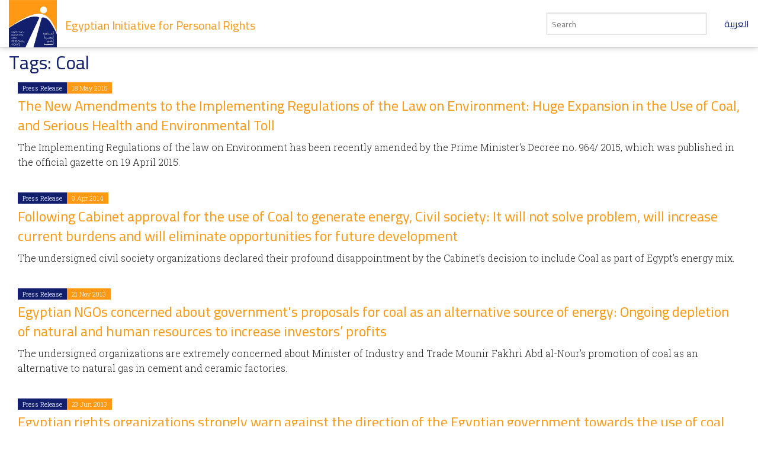

--- FILE ---
content_type: text/html; charset=utf-8
request_url: https://eipr.org/en/tags/coal
body_size: 5373
content:
<!DOCTYPE html>
<!-- Sorry no IE7 support! -->
<!-- @see http://foundation.zurb.com/docs/index.html#basicHTMLMarkup -->

<!--[if IE 8]><html class="no-js lt-ie9" lang="en" dir="ltr"> <![endif]-->
<!--[if gt IE 8]><!--> <html class="no-js" lang="en" dir="ltr"> <!--<![endif]-->
<head>
  <meta charset="utf-8" />
<meta name="Generator" content="Drupal 7 (http://drupal.org)" />
<link href="/taxonomy/term/433" rel="alternate" hreflang="ar" />
<link href="/en/tags/coal" rel="alternate" hreflang="en" />
<link rel="canonical" href="/en/tags/coal" />
<link rel="shortlink" href="/en/taxonomy/term/433" />
<link rel="shortcut icon" href="https://eipr.org/sites/all/themes/eipr_theme/favicon.ico" />
<meta name="viewport" content="width=device-width, initial-scale=1.0" />
<meta http-equiv="ImageToolbar" content="false" />
  <title>Tags: Coal | Egyptian Initiative for Personal Rights</title>
  <link rel="stylesheet" href="https://eipr.org/sites/default/files/css/css_kShW4RPmRstZ3SpIC-ZvVGNFVAi0WEMuCnI0ZkYIaFw.css" />
<link rel="stylesheet" href="https://eipr.org/sites/default/files/css/css_lZu-aHqAriIgDmW_JyoJSB1aQyu6kIIqfwKI8jPLnlQ.css" />
<link rel="stylesheet" href="https://eipr.org/sites/default/files/css/css_rzaY4ySU-gfEaDe3vqmE0XWvgkNEnw7bi-8_0qNMisE.css" />
<link rel="stylesheet" href="https://eipr.org/sites/default/files/css/css_HdStfOnKN2wo7zR24qdolNEme7lrlQnhruR6UI8VHHo.css" />
  <script src="https://eipr.org/sites/default/files/js/js_mOx0WHl6cNZI0fqrVldT0Ay6Zv7VRFDm9LexZoNN_NI.js"></script>
<script>document.createElement( "picture" );</script>
<script src="https://eipr.org/sites/default/files/js/js_GOikDsJOX04Aww72M-XK1hkq4qiL_1XgGsRdkL0XlDo.js"></script>
<script src="https://eipr.org/sites/default/files/js/js_waP91NpgGpectm_6Y2XDEauLJ8WCSCBKmmA87unpp2E.js"></script>
<script src="https://www.googletagmanager.com/gtag/js?id=G-CD1SDME3TL"></script>
<script>window.dataLayer = window.dataLayer || [];function gtag(){dataLayer.push(arguments)};gtag("js", new Date());gtag("set", "developer_id.dMDhkMT", true);gtag("config", "G-CD1SDME3TL", {"groups":"default","anonymize_ip":true});</script>
<script src="https://eipr.org/sites/default/files/js/js__iH934giAlZ-0kZ9_CYOwL3I8pEoVFyNmAajxNiQBYA.js"></script>
<script>jQuery.extend(Drupal.settings, {"basePath":"\/","pathPrefix":"en\/","setHasJsCookie":0,"ajaxPageState":{"theme":"eipr_theme","theme_token":"znexazVQLzEJ3D4NnEyAVXpYf3nOLpzow462_otwUlU","js":{"sites\/all\/modules\/contrib\/picture\/picturefill\/picturefill.min.js":1,"sites\/all\/modules\/contrib\/picture\/picture.min.js":1,"sites\/all\/modules\/contrib\/jquery_update\/replace\/jquery\/1.12\/jquery.min.js":1,"0":1,"misc\/jquery-extend-3.4.0.js":1,"misc\/jquery-html-prefilter-3.5.0-backport.js":1,"misc\/jquery.once.js":1,"misc\/drupal.js":1,"sites\/all\/modules\/contrib\/jquery_update\/js\/jquery_browser.js":1,"sites\/all\/modules\/contrib\/google_analytics\/googleanalytics.js":1,"https:\/\/www.googletagmanager.com\/gtag\/js?id=G-CD1SDME3TL":1,"1":1,"sites\/all\/themes\/zurb_foundation\/js\/vendor\/modernizr.js":1,"sites\/all\/themes\/eipr_theme\/js\/foundation.min.js":1,"sites\/all\/themes\/eipr_theme\/js\/libs.min.js":1,"sites\/all\/themes\/eipr_theme\/js\/app.min.js":1},"css":{"modules\/system\/system.base.css":1,"modules\/system\/system.messages.css":1,"modules\/system\/system.theme.css":1,"modules\/book\/book.css":1,"modules\/field\/theme\/field.css":1,"sites\/all\/modules\/contrib\/footnotes\/footnotes.css":1,"modules\/node\/node.css":1,"sites\/all\/modules\/contrib\/picture\/picture_wysiwyg.css":1,"modules\/search\/search.css":1,"modules\/user\/user.css":1,"sites\/all\/modules\/contrib\/views\/css\/views.css":1,"sites\/all\/modules\/contrib\/ctools\/css\/ctools.css":1,"sites\/all\/modules\/contrib\/panels\/css\/panels.css":1,"sites\/all\/libraries\/fontello\/css\/fontello.css":1,"sites\/all\/modules\/contrib\/social_media_links\/social_media_links.css":1,"sites\/all\/themes\/eipr_theme\/css\/normalize.css":1,"sites\/all\/themes\/eipr_theme\/css\/foundation.min.css":1,"sites\/all\/themes\/eipr_theme\/css\/eipr_theme.css":1,"sites\/all\/themes\/eipr_theme\/fonts\/foundation-icons\/foundation-icons.css":1}},"googleanalytics":{"account":["G-CD1SDME3TL"],"trackOutbound":1,"trackMailto":1,"trackDownload":1,"trackDownloadExtensions":"7z|aac|arc|arj|asf|asx|avi|bin|csv|doc(x|m)?|dot(x|m)?|exe|flv|gif|gz|gzip|hqx|jar|jpe?g|js|mp(2|3|4|e?g)|mov(ie)?|msi|msp|pdf|phps|png|ppt(x|m)?|pot(x|m)?|pps(x|m)?|ppam|sld(x|m)?|thmx|qtm?|ra(m|r)?|sea|sit|tar|tgz|torrent|txt|wav|wma|wmv|wpd|xls(x|m|b)?|xlt(x|m)|xlam|xml|z|zip"},"currentPath":"taxonomy\/term\/433","currentPathIsAdmin":false,"urlIsAjaxTrusted":{"\/en\/tags\/coal":true}});</script>
  <!--[if lt IE 9]>
		<script src="http://html5shiv.googlecode.com/svn/trunk/html5.js"></script>
	<![endif]-->
</head>
<body class="html not-front not-logged-in no-sidebars page-taxonomy page-taxonomy-term page-taxonomy-term- page-taxonomy-term-433 i18n-en lang-en section-tags" >
  <div class="skip-link">
    <a href="#main-content" class="element-invisible element-focusable">Skip to main content</a>
  </div>
    <!--.page -->
<div role="document" class="page">

  <!--.l-header -->
  <header role="banner" class="l-header">
    <!-- Title, slogan and menu -->
    <section class="row collapse">
      <div class="columns">
        <a href="/en" rel="home" title="Egyptian Initiative for Personal Rights Home"><img class="logo" typeof="foaf:Image" src="https://eipr.org/sites/all/themes/eipr_theme/logo.png" alt="Egyptian Initiative for Personal Rights logo" title="Egyptian Initiative for Personal Rights Home" /></a>        <h1 id="site-name" class="hide-for-small">
          <a href="/en" title="Home" rel="home"><span>Egyptian Initiative for Personal Rights</span></a>
        </h1>
        <a href="/" class="site-language-switcher ar">العربية</a>                  <div class="search-form-wrapper">
            <form action="/en/search" method="get" id="search-form" accept-charset="UTF-8">
              <input type="text" id="edit-keywords" name="keywords" value="" size="20" maxlength="128" class="form-text" placeholder="Search">
            </form>
          </div>
              </div>
    </section>
    <!-- End title, slogan and menu -->
      </header>
  <!--/.l-header -->
    
  
  <!--.l-main -->
  <main role="main" class="l-main">
    <!-- .l-main region -->
    <div class="main">
      <div class="page-title-container">
                            <h1 id="page-title" class="title">Tags: Coal</h1>
                  
                                    
              </div>
        
      
    <div class="row" >
  <div class="medium-12 columns">
    <div class="panel-pane pane-views-panes pane-articles-panel-pane-articles-term views-row-spacing"  >
  
      
  
  <div class="pane-content">
    <div class="view view-articles view-id-articles view-display-id-panel_pane_articles_term view-dom-id-a6e69a086be34573c03b5af297e024a8">
        
  
  
      <div class="view-content">
        <div class="views-row views-row-1 views-row-odd views-row-first">
    <article  about="/en/press/2015/05/%E2%80%8E-new-amendments-implementing-regulations-law-environment%E2%80%8E-%E2%80%8Ehuge-expansion-use-coal" typeof="sioc:Item foaf:Document" class="ds-1col node node-article node-promoted view-mode-list_item clearfix">

  
  <span class="label secondary">Press Release</span><span class="label">18 May 2015</span><div class="field field-name-title field-type-ds field-label-hidden field-wrapper"><h3><a href="/en/press/2015/05/%E2%80%8E-new-amendments-implementing-regulations-law-environment%E2%80%8E-%E2%80%8Ehuge-expansion-use-coal">‎The New Amendments to the Implementing Regulations  of the Law on Environment‎: ‎Huge Expansion in the Use of Coal, and Serious Health and Environmental Toll ‎</a></h3></div><div class="body field"><p>The Implementing Regulations of the law on Environment has been recently amended by the Prime Minister's Decree no. 964/ 2015, which was published in the official gazette on 19 April 2015.</p></div></article>

  </div>
  <div class="views-row views-row-2 views-row-even">
    <article  about="/en/press/2014/04/following-cabinet-approval-use-coal-generate-energy-civil-society-it-will-not-solve" typeof="sioc:Item foaf:Document" class="ds-1col node node-article node-promoted view-mode-list_item clearfix">

  
  <span class="label secondary">Press Release</span><span class="label">9 Apr 2014</span><div class="field field-name-title field-type-ds field-label-hidden field-wrapper"><h3><a href="/en/press/2014/04/following-cabinet-approval-use-coal-generate-energy-civil-society-it-will-not-solve">Following Cabinet approval for the use of Coal to generate energy, Civil society: It will not solve problem, will increase current burdens and will eliminate opportunities for future development</a></h3></div><div class="body field"><p>The undersigned civil society organizations declared their profound disappointment by the Cabinet’s decision to include Coal as part of Egypt’s energy mix.</p></div></article>

  </div>
  <div class="views-row views-row-3 views-row-odd">
    <article  about="/en/press/2013/11/egyptian-ngos-concerned-about-governments-proposals-coal-alternative-source-energy" typeof="sioc:Item foaf:Document" class="ds-1col node node-article node-promoted view-mode-list_item clearfix">

  
  <span class="label secondary">Press Release</span><span class="label">21 Nov 2013</span><div class="field field-name-title field-type-ds field-label-hidden field-wrapper"><h3><a href="/en/press/2013/11/egyptian-ngos-concerned-about-governments-proposals-coal-alternative-source-energy">Egyptian NGOs concerned about government&#039;s proposals for coal as an alternative source of energy: Ongoing depletion of natural and human resources to increase investors’ profits</a></h3></div><div class="body field"><p>The undersigned organizations are extremely concerned about Minister of Industry and Trade Mounir Fakhri Abd al-Nour’s promotion of coal as an alternative to natural gas in cement and ceramic factories.</p></div></article>

  </div>
  <div class="views-row views-row-4 views-row-even views-row-last">
    <article  about="/en/press/2013/06/egyptian-rights-organizations-strongly-warn-against-direction-egyptian-government" typeof="sioc:Item foaf:Document" class="ds-1col node node-article node-promoted view-mode-list_item clearfix">

  
  <span class="label secondary">Press Release</span><span class="label">23 Jun 2013</span><div class="field field-name-title field-type-ds field-label-hidden field-wrapper"><h3><a href="/en/press/2013/06/egyptian-rights-organizations-strongly-warn-against-direction-egyptian-government">Egyptian rights organizations strongly warn against the direction of the Egyptian government towards the use of coal</a></h3></div><div class="body field"><p>The Egyptian government recently announced its intent for importing coal as an alternative source of energy, and has taken this decision without consulting with any of the relevant stakeholders.</p></div></article>

  </div>
    </div>
  
  
  
  
  
  
</div>  </div>

  
  </div>
  </div>
</div>
  
      </div>
    <!--/.l-main region -->
  </main>
  <!--/.l-main -->

  
  <!--.l-footer -->
  <footer class="l-footer row" role="contentinfo">
      </footer>
  <!--/.l-footer -->

      <!--.footer-columns -->
    <section class="row l-footer-columns spacing top">
              <div class="footer-first medium-3 columns">
            <section class="block block-menu block-menu-menu-site-tree">
  
        <h2 class="block-title">EIPR</h2>
    
    <ul class="menu"><li class="first leaf"><a href="/en/contact-us">Contact Us</a></li>
<li class="leaf"><a href="/en/who-we-are">Who We Are</a></li>
<li class="leaf"><a href="/en/publications">Publications</a></li>
<li class="leaf"><a href="/en/press">Press Releases &amp; News</a></li>
<li class="leaf"><a href="/en/blog">Blog</a></li>
<li class="last leaf"><a href="/en/licensed-under-creative-commons-license">licensed under a Creative Commons</a></li>
</ul>  
  </section>        </div>
                    <div class="footer-second medium-3 columns">
            <section class="block block-views block-views-taxonomy-block-programs-menu">
  
        <h2 class="block-title">Programs</h2>
    
    <div class="view view-taxonomy view-id-taxonomy view-display-id-block_programs_menu view-dom-id-56880eb091e0b8670e4f78ba902cdab7">
        
  
  
      <div class="view-content">
          <ul class="menu">          <li class="views-row views-row-1 views-row-odd views-row-first leaf">  
  <div class="views-field views-field-name">        <span class="field-content"><a href="/en/programs/criminal-justice">Criminal Justice</a></span>  </div></li>
          <li class="views-row views-row-2 views-row-even leaf">  
  <div class="views-field views-field-name">        <span class="field-content"><a href="/en/programs/civil-liberties">Civil Liberties</a></span>  </div></li>
          <li class="views-row views-row-3 views-row-odd leaf">  
  <div class="views-field views-field-name">        <span class="field-content"><a href="/en/programs/economic-and-social-justice">Economic and Social Justice</a></span>  </div></li>
          <li class="views-row views-row-4 views-row-even views-row-last leaf">  
  <div class="views-field views-field-name">        <span class="field-content"><a href="/en/taxonomy/term/410">Regional &amp; International Human Rights Mechanisms</a></span>  </div></li>
      </ul>    </div>
  
  
  
  
  
  
</div>  
  </section>        </div>
                    <div class="footer-third medium-3 columns">
            <section class="block block-mailchimp-signup block-mailchimp-signup-eipr-english-mailing-list">
  
        <h2 class="block-title">EIPR English Mailing List</h2>
    
    <form class="mailchimp-signup-subscribe-form" action="/en/tags/coal" method="post" id="mailchimp-signup-subscribe-block-eipr-english-mailing-list-form" accept-charset="UTF-8"><div><div class="mailchimp-signup-subscribe-form-description">Subscribe to our English mailing list to receive latest news.</div><div id="mailchimp-newsletter-34c2ddc782-mergefields" class="mailchimp-newsletter-mergefields"><div class="form-item form-type-textfield form-item-mergevars-EMAIL">
  <label for="edit-mergevars-email">Email Address <span class="form-required" title="This field is required.">*</span></label>
 <input type="text" id="edit-mergevars-email" name="mergevars[EMAIL]" value="" size="25" maxlength="128" class="form-text required" />
</div>
</div><input type="hidden" name="form_build_id" value="form-M6Gq602p5bmAPKLrkokuJAgakvnTybmppAohAY6zOx4" />
<input type="hidden" name="form_id" value="mailchimp_signup_subscribe_block_eipr_english_mailing_list_form" />
<button class="secondary button radius form-submit" id="edit-submit" name="op" value="Submit" type="submit">Submit</button>
</div></form>  
  </section>        </div>
                    <div class="footer-fourth medium-3 columns">
            <section class="block block-social-media-links block-social-media-links-social-media-links">
  
        <h2 class="block-title">Follow Us</h2>
    
    <ul class="social-media-links platforms inline horizontal"><li  class="facebook first"><a href="https://www.facebook.com/EIPR.org" title="Facebook"><img src="https://eipr.org/sites/all/modules/contrib/social_media_links/libraries/elegantthemes/PNG/facebook.png" alt="Facebook icon" /></a></li><li  class="twitter"><a href="http://www.twitter.com/eipr" title="Twitter"><img src="https://eipr.org/sites/all/modules/contrib/social_media_links/libraries/elegantthemes/PNG/twitter.png" alt="Twitter icon" /></a></li><li  class="youtube_channel last"><a href="http://www.youtube.com/channel/UCgZDy4S7286fKAjFIKv63oA" title="Youtube (Channel)"><img src="https://eipr.org/sites/all/modules/contrib/social_media_links/libraries/elegantthemes/PNG/youtube.png" alt="Youtube (Channel) icon" /></a></li></ul>  
  </section>        </div>
          </section>
    <!--/.footer-columns-->
  

  </div>
<!-- Go to www.addthis.com/dashboard to customize your tools -->
<script type="text/javascript" src="//s7.addthis.com/js/300/addthis_widget.js#pubid=ra-57fe456e67704fd9"></script>
<!--/.page -->
  <script src="https://eipr.org/sites/default/files/js/js_7-q4xx5FaXgFWWma9tMCS9Q__822jcg6rhczPisS8LQ.js"></script>
    <script>
    (function ($, Drupal, window, document, undefined) {
      $(document).foundation();
    })(jQuery, Drupal, this, this.document);
  </script>
</body>
</html>
